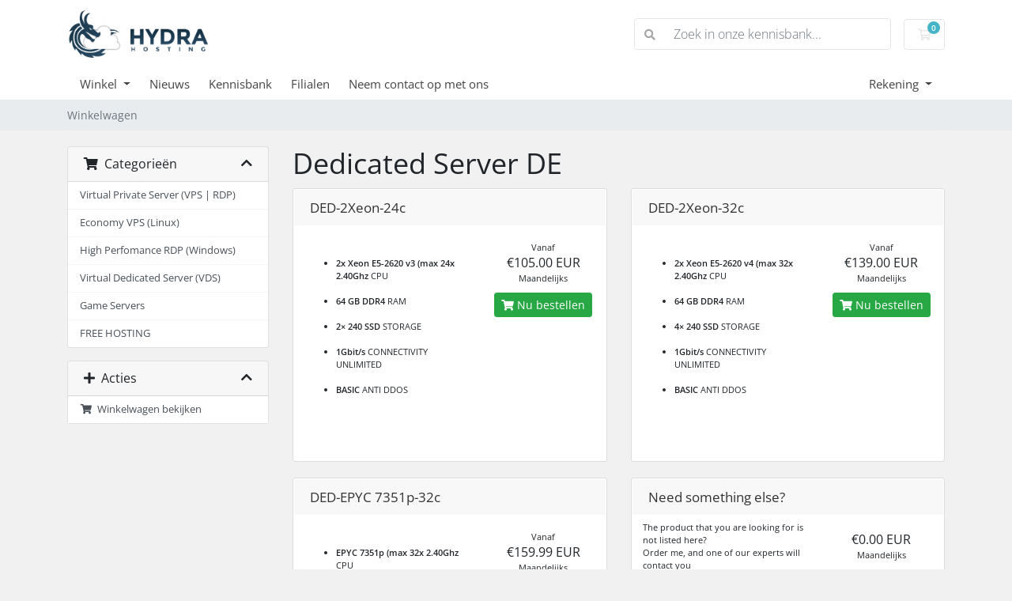

--- FILE ---
content_type: text/html; charset=utf-8
request_url: https://hydra-hosting.eu/billing/index.php/store/dedicated?language=dutch
body_size: 6272
content:
<!doctype html>
<html lang="en">
<head>
    <meta charset="utf-8" />
    <meta name="viewport" content="width=device-width, initial-scale=1, shrink-to-fit=no">
    <title>Winkelwagen - Hydra-Hosting</title>
    <!-- Styling -->
<link href="/billing/assets/fonts/css/open-sans-family.css" rel="stylesheet" type="text/css" />
<link href="/billing/templates/twenty-one/css/all.min.css?v=8e48b5" rel="stylesheet">
<link href="/billing/templates/twenty-one/css/theme.min.css?v=8e48b5" rel="stylesheet">
<link href="/billing/assets/css/fontawesome-all.min.css" rel="stylesheet">

<script type="85a310da2ea4c0bc958a8df4-text/javascript">
    var csrfToken = '1ffdded58644675c3b881f06933aecdc2b10227b',
        markdownGuide = 'Markdown-gids',
        locale = 'en',
        saved = 'opgeslagen',
        saving = 'opslagen...',
        whmcsBaseUrl = "/billing";
    </script>
<script src="/billing/templates/twenty-one/js/scripts.min.js?v=8e48b5" type="85a310da2ea4c0bc958a8df4-text/javascript"></script>

    
</head>
<body class="primary-bg-color" data-phone-cc-input="1">
        

    <header id="header" class="header">
        
        <div class="navbar navbar-light">
            <div class="container">
                <a class="navbar-brand mr-3" href="/billing/index.php">
                                            <img src="/billing/assets/img/logo.png" alt="Hydra-Hosting" class="logo-img">
                                    </a>

                <form method="post" action="/billing/index.php/knowledgebase/search" class="form-inline ml-auto">
<input type="hidden" name="token" value="1ffdded58644675c3b881f06933aecdc2b10227b" />
                    <div class="input-group search d-none d-xl-flex">
                        <div class="input-group-prepend">
                            <button class="btn btn-default" type="submit">
                                <i class="fas fa-search"></i>
                            </button>
                        </div>
                        <input class="form-control appended-form-control font-weight-light" type="text" name="search" placeholder="Zoek in onze kennisbank...">
                    </div>
                </form>

                <ul class="navbar-nav toolbar">
                    <li class="nav-item ml-3">
                        <a class="btn nav-link cart-btn" href="/billing/cart.php?a=view">
                            <i class="far fa-shopping-cart fa-fw"></i>
                            <span id="cartItemCount" class="badge badge-info">0</span>
                            <span class="sr-only">Winkelwagen</span>
                        </a>
                    </li>
                    <li class="nav-item ml-3 d-xl-none">
                        <button class="btn nav-link" type="button" data-toggle="collapse" data-target="#mainNavbar">
                            <span class="fas fa-bars fa-fw"></span>
                        </button>
                    </li>
                </ul>
            </div>
        </div>
        <div class="navbar navbar-expand-xl main-navbar-wrapper">
            <div class="container">
                <div class="collapse navbar-collapse" id="mainNavbar">
                    <form method="post" action="/billing/index.php/knowledgebase/search" class="d-xl-none">
<input type="hidden" name="token" value="1ffdded58644675c3b881f06933aecdc2b10227b" />
                        <div class="input-group search w-100 mb-2">
                            <div class="input-group-prepend">
                                <button class="btn btn-default" type="submit">
                                    <i class="fas fa-search"></i>
                                </button>
                            </div>
                            <input class="form-control prepended-form-control" type="text" name="search" placeholder="Zoek in onze kennisbank...">
                        </div>
                    </form>
                    <ul id="nav" class="navbar-nav mr-auto">
                            <li menuItemName="Store" class="d-block no-collapse dropdown no-collapse" id="Primary_Navbar-Store">
        <a class="pr-4 dropdown-toggle" data-toggle="dropdown" aria-haspopup="true" aria-expanded="false" href="#">
                        Winkel
                    </a>
                    <ul class="dropdown-menu">
                                                <li menuItemName="Browse Products Services" class="dropdown-item" id="Primary_Navbar-Store-Browse_Products_Services">
                        <a href="/billing/index.php/store" class="dropdown-item px-2 py-0">
                                                        Blader door alles
                                                    </a>
                    </li>
                                                                <div class="dropdown-divider"></div>
                                                                <li menuItemName="Virtual Private Server (VPS  | RDP)" class="dropdown-item" id="Primary_Navbar-Store-Virtual_Private_Server_(VPS__|_RDP)">
                        <a href="/billing/index.php/store/vps" class="dropdown-item px-2 py-0">
                                                        Virtual Private Server (VPS  | RDP)
                                                    </a>
                    </li>
                                                                <li menuItemName="Economy VPS (Linux)" class="dropdown-item" id="Primary_Navbar-Store-Economy_VPS_(Linux)">
                        <a href="/billing/index.php/store/economy-vps" class="dropdown-item px-2 py-0">
                                                        Economy VPS (Linux)
                                                    </a>
                    </li>
                                                                <li menuItemName="High Perfomance RDP (Windows)" class="dropdown-item" id="Primary_Navbar-Store-High_Perfomance_RDP_(Windows)">
                        <a href="/billing/index.php/store/vps-windows" class="dropdown-item px-2 py-0">
                                                        High Perfomance RDP (Windows)
                                                    </a>
                    </li>
                                                                <li menuItemName="Virtual Dedicated Server (VDS)" class="dropdown-item" id="Primary_Navbar-Store-Virtual_Dedicated_Server_(VDS)">
                        <a href="/billing/index.php/store/virtual-dedicated-server" class="dropdown-item px-2 py-0">
                                                        Virtual Dedicated Server (VDS)
                                                    </a>
                    </li>
                                                                <li menuItemName="Game Servers" class="dropdown-item" id="Primary_Navbar-Store-Game_Servers">
                        <a href="/billing/index.php/store/game-server" class="dropdown-item px-2 py-0">
                                                        Game Servers
                                                    </a>
                    </li>
                                                                <li menuItemName="FREE HOSTING" class="dropdown-item" id="Primary_Navbar-Store-FREE_HOSTING">
                        <a href="/billing/index.php/store/free-hosting" class="dropdown-item px-2 py-0">
                                                        FREE HOSTING
                                                    </a>
                    </li>
                                        </ul>
            </li>
    <li menuItemName="Announcements" class="d-block" id="Primary_Navbar-Announcements">
        <a class="pr-4" href="/billing/index.php/announcements">
                        Nieuws
                    </a>
            </li>
    <li menuItemName="Knowledgebase" class="d-block" id="Primary_Navbar-Knowledgebase">
        <a class="pr-4" href="/billing/index.php/knowledgebase">
                        Kennisbank
                    </a>
            </li>
    <li menuItemName="Affiliates" class="d-block" id="Primary_Navbar-Affiliates">
        <a class="pr-4" href="/billing/affiliates.php">
                        Filialen
                    </a>
            </li>
    <li menuItemName="Contact Us" class="d-block" id="Primary_Navbar-Contact_Us">
        <a class="pr-4" href="/billing/contact.php">
                        Neem contact op met ons
                    </a>
            </li>
    <li class="d-none dropdown collapsable-dropdown">
        <a class="dropdown-toggle" href="#" id="navbarDropdownMenu" role="button" data-toggle="dropdown" aria-haspopup="true" aria-expanded="false">
            Meer
        </a>
        <ul class="collapsable-dropdown-menu dropdown-menu" aria-labelledby="navbarDropdownMenu">
        </ul>
    </li>
                    </ul>
                    <ul class="navbar-nav ml-auto">
                            <li menuItemName="Account" class="d-block no-collapse dropdown no-collapse" id="Secondary_Navbar-Account">
        <a class=" dropdown-toggle" data-toggle="dropdown" aria-haspopup="true" aria-expanded="false" href="#">
                        Rekening
                    </a>
                    <ul class="dropdown-menu dropdown-menu-right">
                                                <li menuItemName="Login" class="dropdown-item" id="Secondary_Navbar-Account-Login">
                        <a href="/billing/clientarea.php" class="dropdown-item px-2 py-0">
                                                        Aanmelden
                                                    </a>
                    </li>
                                                                <li menuItemName="Register" class="dropdown-item" id="Secondary_Navbar-Account-Register">
                        <a href="/billing/register.php" class="dropdown-item px-2 py-0">
                                                        Registreren
                                                    </a>
                    </li>
                                                                <div class="dropdown-divider"></div>
                                                                <li menuItemName="Forgot Password?" class="dropdown-item" id="Secondary_Navbar-Account-Forgot_Password?">
                        <a href="/billing/index.php/password/reset" class="dropdown-item px-2 py-0">
                                                        Wachtwoord vergeten?
                                                    </a>
                    </li>
                                        </ul>
            </li>
                    </ul>
                </div>
            </div>
        </div>
    </header>

    
    <nav class="master-breadcrumb" aria-label="breadcrumb">
        <div class="container">
            <ol class="breadcrumb">
            <li class="breadcrumb-item active" aria-current="page">
                        Winkelwagen
                    </li>
    </ol>
        </div>
    </nav>

        
    
    <section id="main-body">
        <div class="container">
            <div class="row">

                        <div class="col-12 primary-content">


<link rel="stylesheet" type="text/css" href="/billing/templates/orderforms/standard_cart/css/all.min.css?v=8e48b5" />
<script type="85a310da2ea4c0bc958a8df4-text/javascript" src="/billing/templates/orderforms/standard_cart/js/scripts.min.js?v=8e48b5"></script>
<div id="order-standard_cart">
    <div class="row">
        <div class="cart-sidebar sidebar">
                <div menuItemName="Categories" class="panel card card-sidebar mb-3 panel-sidebar">
        <div class="panel-heading card-header">
            <h3 class="panel-title">
                                    <i class="fas fa-shopping-cart"></i>&nbsp;
                
                Categorieën

                
                <i class="fas fa-chevron-up card-minimise panel-minimise pull-right float-right"></i>
            </h3>
        </div>

        
                    <div class="list-group collapsable-card-body">
                                                            <a menuItemName="Virtual Private Server (VPS  | RDP)" href="/billing/index.php/store/vps" class="list-group-item list-group-item-action" id="Secondary_Sidebar-Categories-Virtual_Private_Server_(VPS__|_RDP)">
                            
                            Virtual Private Server (VPS  | RDP)

                                                    </a>
                                                                                <a menuItemName="Economy VPS (Linux)" href="/billing/index.php/store/economy-vps" class="list-group-item list-group-item-action" id="Secondary_Sidebar-Categories-Economy_VPS_(Linux)">
                            
                            Economy VPS (Linux)

                                                    </a>
                                                                                <a menuItemName="High Perfomance RDP (Windows)" href="/billing/index.php/store/vps-windows" class="list-group-item list-group-item-action" id="Secondary_Sidebar-Categories-High_Perfomance_RDP_(Windows)">
                            
                            High Perfomance RDP (Windows)

                                                    </a>
                                                                                <a menuItemName="Virtual Dedicated Server (VDS)" href="/billing/index.php/store/virtual-dedicated-server" class="list-group-item list-group-item-action" id="Secondary_Sidebar-Categories-Virtual_Dedicated_Server_(VDS)">
                            
                            Virtual Dedicated Server (VDS)

                                                    </a>
                                                                                <a menuItemName="Game Servers" href="/billing/index.php/store/game-server" class="list-group-item list-group-item-action" id="Secondary_Sidebar-Categories-Game_Servers">
                            
                            Game Servers

                                                    </a>
                                                                                <a menuItemName="FREE HOSTING" href="/billing/index.php/store/free-hosting" class="list-group-item list-group-item-action" id="Secondary_Sidebar-Categories-FREE_HOSTING">
                            
                            FREE HOSTING

                                                    </a>
                                                </div>
        
            </div>

        <div menuItemName="Actions" class="panel card card-sidebar mb-3 panel-sidebar">
        <div class="panel-heading card-header">
            <h3 class="panel-title">
                                    <i class="fas fa-plus"></i>&nbsp;
                
                Acties

                
                <i class="fas fa-chevron-up card-minimise panel-minimise pull-right float-right"></i>
            </h3>
        </div>

        
                    <div class="list-group collapsable-card-body">
                                                            <a menuItemName="View Cart" href="/billing/cart.php?a=view" class="list-group-item list-group-item-action" id="Secondary_Sidebar-Actions-View_Cart">
                                                            <i class="fas fa-shopping-cart fa-fw"></i>&nbsp;
                            
                            Winkelwagen bekijken

                                                    </a>
                                                </div>
        
            </div>

            </div>
        <div class="cart-body">

            <div class="header-lined">
                <h1 class="font-size-36">
                                            Dedicated Server DE
                                    </h1>
                            </div>
            
            <div class="sidebar-collapsed">

            <div class="panel card panel-default">
                <div class="m-0 panel-heading card-header">
        <h3 class="panel-title">
                            <i class="fas fa-shopping-cart"></i>&nbsp;
            
            Categorieën

                    </h3>
    </div>

    <div class="panel-body card-body">
        <form role="form">
            <select class="form-control custom-select" onchange="if (!window.__cfRLUnblockHandlers) return false; selectChangeNavigate(this)" data-cf-modified-85a310da2ea4c0bc958a8df4-="">
                                                    <option menuItemName="Virtual Private Server (VPS  | RDP)" value="/billing/index.php/store/vps" class="list-group-item" >
                        Virtual Private Server (VPS  | RDP)

                                            </option>
                                                        <option menuItemName="Economy VPS (Linux)" value="/billing/index.php/store/economy-vps" class="list-group-item" >
                        Economy VPS (Linux)

                                            </option>
                                                        <option menuItemName="High Perfomance RDP (Windows)" value="/billing/index.php/store/vps-windows" class="list-group-item" >
                        High Perfomance RDP (Windows)

                                            </option>
                                                        <option menuItemName="Virtual Dedicated Server (VDS)" value="/billing/index.php/store/virtual-dedicated-server" class="list-group-item" >
                        Virtual Dedicated Server (VDS)

                                            </option>
                                                        <option menuItemName="Game Servers" value="/billing/index.php/store/game-server" class="list-group-item" >
                        Game Servers

                                            </option>
                                                        <option menuItemName="FREE HOSTING" value="/billing/index.php/store/free-hosting" class="list-group-item" >
                        FREE HOSTING

                                            </option>
                                                                        <option value="" class="list-group-item" selected=""selected>- Kies een andere categorie -</option>
                            </select>
        </form>
    </div>

            </div>
            <div class="panel card panel-default">
                <div class="m-0 panel-heading card-header">
        <h3 class="panel-title">
                            <i class="fas fa-plus"></i>&nbsp;
            
            Acties

                    </h3>
    </div>

    <div class="panel-body card-body">
        <form role="form">
            <select class="form-control custom-select" onchange="if (!window.__cfRLUnblockHandlers) return false; selectChangeNavigate(this)" data-cf-modified-85a310da2ea4c0bc958a8df4-="">
                                                    <option menuItemName="View Cart" value="/billing/cart.php?a=view" class="list-group-item" >
                        Winkelwagen bekijken

                                            </option>
                                                                        <option value="" class="list-group-item" selected=""selected>- Kies een andere categorie -</option>
                            </select>
        </form>
    </div>

            </div>
    
    
</div>

            <div class="products" id="products">
                <div class="row row-eq-height">
                                                                <div class="col-md-6">
                        <div class="product clearfix" id="product58">
                            <header>
                                <span id="product58-name">DED-2Xeon-24c</span>
                                                            </header>
                            <div class="product-desc">
                                                                    <p id="product58-description">
                                        <ul class="list"><br />
<li><b>2x Xeon E5-2620 v3 (max 24x 2.40Ghz</b> CPU</li><br />
<li><b>64 GB DDR4</b> RAM</li><br />
<li><b>2× 240 SSD </b> STORAGE</li><br />
<li><b>1Gbit/s </b>CONNECTIVITY UNLIMITED</li><br />
<li><b>BASIC </b>ANTI DDOS</li><br />
</ul><br />

                                    </p>
                                                                <ul>
                                                                    </ul>
                            </div>
                            <footer>
                                <div class="product-pricing" id="product58-price">
                                                                                                                        Vanaf
                                            <br />
                                                                                <span class="price">€105.00 EUR</span>
                                        <br />
                                                                                    Maandelijks
                                                                                <br>
                                                                                                            </div>
                                <a href="/billing/index.php/store/dedicated/ded-2xeon-24c" class="btn btn-success btn-sm btn-order-now" id="product58-order-button">
                                    <i class="fas fa-shopping-cart"></i>
                                    Nu bestellen
                                </a>
                            </footer>
                        </div>
                    </div>
                                                                                    <div class="col-md-6">
                        <div class="product clearfix" id="product54">
                            <header>
                                <span id="product54-name">DED-2Xeon-32c</span>
                                                            </header>
                            <div class="product-desc">
                                                                    <p id="product54-description">
                                        <ul class="list"><br />
<li><b>2x Xeon E5-2620 v4 (max 32x 2.40Ghz</b> CPU</li><br />
<li><b>64 GB DDR4</b> RAM</li><br />
<li><b>4× 240 SSD </b> STORAGE</li><br />
<li><b>1Gbit/s </b>CONNECTIVITY UNLIMITED</li><br />
<li><b>BASIC </b>ANTI DDOS</li><br />
</ul><br />

                                    </p>
                                                                <ul>
                                                                    </ul>
                            </div>
                            <footer>
                                <div class="product-pricing" id="product54-price">
                                                                                                                        Vanaf
                                            <br />
                                                                                <span class="price">€139.00 EUR</span>
                                        <br />
                                                                                    Maandelijks
                                                                                <br>
                                                                                                            </div>
                                <a href="/billing/index.php/store/dedicated/ded-2xeon-32c" class="btn btn-success btn-sm btn-order-now" id="product54-order-button">
                                    <i class="fas fa-shopping-cart"></i>
                                    Nu bestellen
                                </a>
                            </footer>
                        </div>
                    </div>
                                    </div>
                <div class="row row-eq-height">
                                                                                    <div class="col-md-6">
                        <div class="product clearfix" id="product61">
                            <header>
                                <span id="product61-name">DED-EPYC 7351p-32c</span>
                                                            </header>
                            <div class="product-desc">
                                                                    <p id="product61-description">
                                        <ul class="list"><br />
<li><b>EPYC 7351p (max 32x 2.40Ghz</b> CPU</li><br />
<li><b>64 GB DDR4</b> RAM</li><br />
<li><b>2× 450 SSD NVMe </b> STORAGE</li><br />
<li><b>1Gbit/s </b>CONNECTIVITY UNLIMITED</li><br />
<li><b>BASIC </b>ANTI DDOS</li><br />
</ul><br />

                                    </p>
                                                                <ul>
                                                                    </ul>
                            </div>
                            <footer>
                                <div class="product-pricing" id="product61-price">
                                                                                                                        Vanaf
                                            <br />
                                                                                <span class="price">€159.99 EUR</span>
                                        <br />
                                                                                    Maandelijks
                                                                                <br>
                                                                                                            </div>
                                <a href="/billing/index.php/store/dedicated/ded-epyc-7351p-32c" class="btn btn-success btn-sm btn-order-now" id="product61-order-button">
                                    <i class="fas fa-shopping-cart"></i>
                                    Nu bestellen
                                </a>
                            </footer>
                        </div>
                    </div>
                                                                                    <div class="col-md-6">
                        <div class="product clearfix" id="product119">
                            <header>
                                <span id="product119-name">Need something else?</span>
                                                            </header>
                            <div class="product-desc">
                                                                    <p id="product119-description">
                                        The product that you are looking for is not listed here? <br />
Order me, and one of our experts will contact you <br />
to discuss all of your needs.<br />

                                    </p>
                                                                <ul>
                                                                    </ul>
                            </div>
                            <footer>
                                <div class="product-pricing" id="product119-price">
                                                                                                                    <span class="price">€0.00 EUR</span>
                                        <br />
                                                                                    Maandelijks
                                                                                <br>
                                                                                                            </div>
                                <a href="/billing/index.php/store/dedicated/need-something-else" class="btn btn-success btn-sm btn-order-now" id="product119-order-button">
                                    <i class="fas fa-shopping-cart"></i>
                                    Nu bestellen
                                </a>
                            </footer>
                        </div>
                    </div>
                                    </div>
                <div class="row row-eq-height">
                                                        </div>
            </div>
        </div>
    </div>
</div>

<div class="modal fade" id="recommendationsModal" tabindex="-1" role="dialog">
    <div class="modal-dialog" role="document">
        <div class="modal-content">
            <div class="modal-header">
                <h4 class="float-left pull-left">
                                            Aan winkelwagen toevoegen
                                    </h4>
                <button type="button" class="close" data-dismiss="modal" aria-label="Close"><span aria-hidden="true">&times;</span></button>
                <div class="clearfix"></div>
            </div>
            <div class="modal-body">
                <div class="product-recommendations-container">
    <div class="product-recommendations">
                    <p>Op basis van dit product raden we aan:</p>
                    </div>
</div>
            </div>
            <div class="modal-footer">
                <a class="btn btn-primary" href="#" id="btnContinueRecommendationsModal" data-dismiss="modal" role="button">
                    <span class="w-hidden hidden"><i class="fas fa-spinner fa-spin"></i>&nbsp;</span>Doorgaan
                </a>
            </div>
        </div>
    </div>
    <div class="product-recommendation clonable w-hidden hidden">
        <div class="header">
            <div class="cta">
                <div class="price">
                    <span class="w-hidden hidden">gratis</span>
                    <span class="breakdown-price"></span>
                    <span class="setup-fee"><small>&nbsp;setup/verzendkosten</small></span>
                </div>
                <button type="button" class="btn btn-sm btn-add">
                    <span class="text">Aan winkelwagen toevoegen</span>
                    <span class="arrow"><i class="fas fa-chevron-right"></i></span>
                </button>
            </div>
            <div class="expander">
                <i class="fas fa-chevron-right rotate" data-toggle="tooltip" data-placement="right" title="Klik hier voor meer informatie."></i>
            </div>
            <div class="content">
                <div class="headline truncate"></div>
                <div class="tagline truncate">
                    Er is geen beschrijving (tagline) voor dit product beschikbaar.
                </div>
            </div>
        </div>
        <div class="body clearfix"><p></p></div>
    </div>
</div>


                    </div>

                    </div>
                                    <div class="clearfix"></div>
            </div>
        </div>
    </section>

    <footer id="footer" class="footer">
        <div class="container">
            <ul class="list-inline mb-7 text-center float-lg-right">
                    <li class="list-inline-item">
        <a class="btn btn-icon mb-1" href="https://discord.gg/https://discord.gg/pRSSmsr4Tt" target="_blank">
            <i class="fab fa-discord"></i>
        </a>
    </li>

                                    <li class="list-inline-item">
                        <button type="button" class="btn" data-toggle="modal" data-target="#modalChooseLanguage">
                            <div class="d-inline-block align-middle">
                                <div class="iti-flag nl"></div>
                            </div>
                            Nederlands
                            /
                            €
                            EUR
                        </button>
                    </li>
                            </ul>

            <ul class="nav justify-content-center justify-content-lg-start mb-7">
                <li class="nav-item">
                    <a class="nav-link" href="/billing/contact.php">
                        Neem contact op met ons
                    </a>
                </li>
                                    <li class="nav-item">
                        <a class="nav-link" href="https://hydra-hosting.eu/billing/tos.pdf" target="_blank">Algemene voorwaarden</a>
                    </li>
                            </ul>

            <p class="copyright mb-0">
                Copyright &copy; 2026 Hydra-Hosting. Alle rechten voorbehouden.
            </p>
        </div>
    </footer>

    <div id="fullpage-overlay" class="w-hidden">
        <div class="outer-wrapper">
            <div class="inner-wrapper">
                <img src="/billing/assets/img/overlay-spinner.svg" alt="">
                <br>
                <span class="msg"></span>
            </div>
        </div>
    </div>

    <div class="modal system-modal fade" id="modalAjax" tabindex="-1" role="dialog" aria-hidden="true">
        <div class="modal-dialog">
            <div class="modal-content">
                <div class="modal-header">
                    <h5 class="modal-title"></h5>
                    <button type="button" class="close" data-dismiss="modal">
                        <span aria-hidden="true">&times;</span>
                        <span class="sr-only">Sluiten</span>
                    </button>
                </div>
                <div class="modal-body">
                    Laden...
                </div>
                <div class="modal-footer">
                    <div class="float-left loader">
                        <i class="fas fa-circle-notch fa-spin"></i>
                        Laden...
                    </div>
                    <button type="button" class="btn btn-default" data-dismiss="modal">
                        Sluiten
                    </button>
                    <button type="button" class="btn btn-primary modal-submit">
                        Indienen
                    </button>
                </div>
            </div>
        </div>
    </div>

    <form method="get" action="/billing/index.php/store/dedicated?">
        <div class="modal modal-localisation" id="modalChooseLanguage" tabindex="-1" role="dialog">
            <div class="modal-dialog modal-lg" role="document">
                <div class="modal-content">
                    <div class="modal-body">
                        <button type="button" class="close text-light" data-dismiss="modal" aria-label="Close">
                            <span aria-hidden="true">&times;</span>
                        </button>

                                                    <h5 class="h5 pt-5 pb-3">Kies taal</h5>
                            <div class="row item-selector">
                                <input type="hidden" name="language" data-current="dutch" value="dutch" />
                                                                    <div class="col-4">
                                        <a href="#" class="item" data-value="arabic">
                                            العربية
                                        </a>
                                    </div>
                                                                    <div class="col-4">
                                        <a href="#" class="item" data-value="azerbaijani">
                                            Azerbaijani
                                        </a>
                                    </div>
                                                                    <div class="col-4">
                                        <a href="#" class="item" data-value="catalan">
                                            Català
                                        </a>
                                    </div>
                                                                    <div class="col-4">
                                        <a href="#" class="item" data-value="chinese">
                                            中文
                                        </a>
                                    </div>
                                                                    <div class="col-4">
                                        <a href="#" class="item" data-value="croatian">
                                            Hrvatski
                                        </a>
                                    </div>
                                                                    <div class="col-4">
                                        <a href="#" class="item" data-value="czech">
                                            Čeština
                                        </a>
                                    </div>
                                                                    <div class="col-4">
                                        <a href="#" class="item" data-value="danish">
                                            Dansk
                                        </a>
                                    </div>
                                                                    <div class="col-4">
                                        <a href="#" class="item active" data-value="dutch">
                                            Nederlands
                                        </a>
                                    </div>
                                                                    <div class="col-4">
                                        <a href="#" class="item" data-value="english">
                                            English
                                        </a>
                                    </div>
                                                                    <div class="col-4">
                                        <a href="#" class="item" data-value="estonian">
                                            Estonian
                                        </a>
                                    </div>
                                                                    <div class="col-4">
                                        <a href="#" class="item" data-value="farsi">
                                            Persian
                                        </a>
                                    </div>
                                                                    <div class="col-4">
                                        <a href="#" class="item" data-value="french">
                                            Français
                                        </a>
                                    </div>
                                                                    <div class="col-4">
                                        <a href="#" class="item" data-value="german">
                                            Deutsch
                                        </a>
                                    </div>
                                                                    <div class="col-4">
                                        <a href="#" class="item" data-value="hebrew">
                                            עברית
                                        </a>
                                    </div>
                                                                    <div class="col-4">
                                        <a href="#" class="item" data-value="hungarian">
                                            Magyar
                                        </a>
                                    </div>
                                                                    <div class="col-4">
                                        <a href="#" class="item" data-value="italian">
                                            Italiano
                                        </a>
                                    </div>
                                                                    <div class="col-4">
                                        <a href="#" class="item" data-value="macedonian">
                                            Macedonian
                                        </a>
                                    </div>
                                                                    <div class="col-4">
                                        <a href="#" class="item" data-value="norwegian">
                                            Norwegian
                                        </a>
                                    </div>
                                                                    <div class="col-4">
                                        <a href="#" class="item" data-value="portuguese-br">
                                            Português
                                        </a>
                                    </div>
                                                                    <div class="col-4">
                                        <a href="#" class="item" data-value="portuguese-pt">
                                            Português
                                        </a>
                                    </div>
                                                                    <div class="col-4">
                                        <a href="#" class="item" data-value="romanian">
                                            Română
                                        </a>
                                    </div>
                                                                    <div class="col-4">
                                        <a href="#" class="item" data-value="russian">
                                            Русский
                                        </a>
                                    </div>
                                                                    <div class="col-4">
                                        <a href="#" class="item" data-value="spanish">
                                            Español
                                        </a>
                                    </div>
                                                                    <div class="col-4">
                                        <a href="#" class="item" data-value="swedish">
                                            Svenska
                                        </a>
                                    </div>
                                                                    <div class="col-4">
                                        <a href="#" class="item" data-value="turkish">
                                            Türkçe
                                        </a>
                                    </div>
                                                                    <div class="col-4">
                                        <a href="#" class="item" data-value="ukranian">
                                            Українська
                                        </a>
                                    </div>
                                                            </div>
                                                                    </div>
                    <div class="modal-footer">
                        <button type="submit" class="btn btn-default">Selecteer</button>
                    </div>
                </div>
            </div>
        </div>
    </form>

    
    <form action="#" id="frmGeneratePassword">
    <div class="modal fade" id="modalGeneratePassword">
        <div class="modal-dialog">
            <div class="modal-content">
                <div class="modal-header bg-primary text-white">
                    <h4 class="modal-title">
                        Genereer wachtwoord
                    </h4>
                    <button type="button" class="close" data-dismiss="modal" aria-label="Close">
                        <span aria-hidden="true">&times;</span>
                    </button>
                </div>
                <div class="modal-body">
                    <div class="alert alert-danger w-hidden" id="generatePwLengthError">
                        Voer een wachtwoord in dat uit 8 tot maximaal 64 tekens bestaat.
                    </div>
                    <div class="form-group row">
                        <label for="generatePwLength" class="col-sm-4 col-form-label">Wachtwoord Lengte</label>
                        <div class="col-sm-8">
                            <input type="number" min="8" max="64" value="12" step="1" class="form-control input-inline input-inline-100" id="inputGeneratePasswordLength">
                        </div>
                    </div>
                    <div class="form-group row">
                        <label for="generatePwOutput" class="col-sm-4 col-form-label">Gegenereerd Wachtwoord</label>
                        <div class="col-sm-8">
                            <input type="text" class="form-control" id="inputGeneratePasswordOutput">
                        </div>
                    </div>
                    <div class="row">
                        <div class="col-sm-8 offset-sm-4">
                            <button type="submit" class="btn btn-default btn-sm">
                                <i class="fas fa-plus fa-fw"></i>
                                Genereer nieuw wachtwoord
                            </button>
                            <button type="button" class="btn btn-default btn-sm copy-to-clipboard" data-clipboard-target="#inputGeneratePasswordOutput">
                                <img src="/billing/assets/img/clippy.svg" alt="Copy to clipboard" width="15">
                                Kopiëren
                            </button>
                        </div>
                    </div>
                </div>
                <div class="modal-footer">
                    <button type="button" class="btn btn-default" data-dismiss="modal">
                        Sluiten
                    </button>
                    <button type="button" class="btn btn-primary" id="btnGeneratePasswordInsert" data-clipboard-target="#inputGeneratePasswordOutput">
                        Kopiëren naar klembord en invoegen
                    </button>
                </div>
            </div>
        </div>
    </div>
</form>

    

<script src="/cdn-cgi/scripts/7d0fa10a/cloudflare-static/rocket-loader.min.js" data-cf-settings="85a310da2ea4c0bc958a8df4-|49" defer></script><script defer src="https://static.cloudflareinsights.com/beacon.min.js/vcd15cbe7772f49c399c6a5babf22c1241717689176015" integrity="sha512-ZpsOmlRQV6y907TI0dKBHq9Md29nnaEIPlkf84rnaERnq6zvWvPUqr2ft8M1aS28oN72PdrCzSjY4U6VaAw1EQ==" data-cf-beacon='{"version":"2024.11.0","token":"19c854a71aed4cef94f24dffb8cb388f","r":1,"server_timing":{"name":{"cfCacheStatus":true,"cfEdge":true,"cfExtPri":true,"cfL4":true,"cfOrigin":true,"cfSpeedBrain":true},"location_startswith":null}}' crossorigin="anonymous"></script>
</body>
</html>
